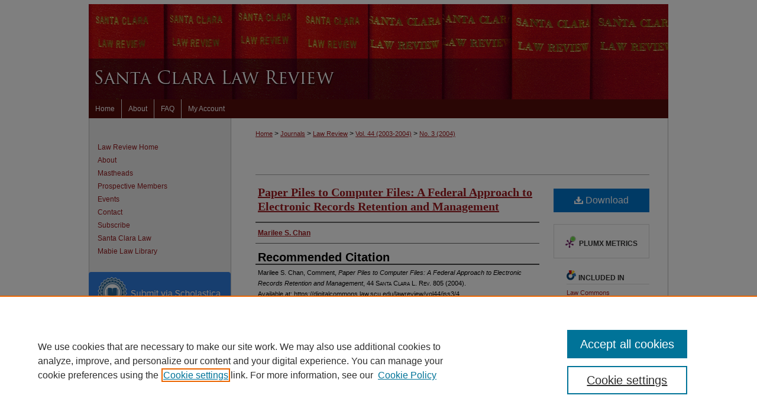

--- FILE ---
content_type: text/html; charset=UTF-8
request_url: https://digitalcommons.law.scu.edu/lawreview/vol44/iss3/4/
body_size: 9022
content:

<!DOCTYPE html>
<html lang="en">
<head><!-- inj yui3-seed: --><script type='text/javascript' src='//cdnjs.cloudflare.com/ajax/libs/yui/3.6.0/yui/yui-min.js'></script><script type='text/javascript' src='//ajax.googleapis.com/ajax/libs/jquery/1.10.2/jquery.min.js'></script><!-- Adobe Analytics --><script type='text/javascript' src='https://assets.adobedtm.com/4a848ae9611a/d0e96722185b/launch-d525bb0064d8.min.js'></script><script type='text/javascript' src=/assets/nr_browser_production.js></script>

<!-- def.1 -->
<meta charset="utf-8">
<meta name="viewport" content="width=device-width">
<title>
"Paper Piles to Computer Files: A Federal Approach to Electronic Record" by Marilee S. Chan
</title>


<!-- FILE article_meta-tags.inc --><!-- FILE: /srv/sequoia/main/data/assets/site/article_meta-tags.inc -->
<meta itemprop="name" content="Paper Piles to Computer Files: A Federal Approach to Electronic Records Retention and Management">
<meta property="og:title" content="Paper Piles to Computer Files: A Federal Approach to Electronic Records Retention and Management">
<meta name="twitter:title" content="Paper Piles to Computer Files: A Federal Approach to Electronic Records Retention and Management">
<meta property="article:author" content="Marilee S. Chan">
<meta name="author" content="Marilee S. Chan">
<meta name="robots" content="noodp, noydir">
<meta name="description" content="By Marilee S. Chan, Published on 01/01/04">
<meta itemprop="description" content="By Marilee S. Chan, Published on 01/01/04">
<meta name="twitter:description" content="By Marilee S. Chan, Published on 01/01/04">
<meta property="og:description" content="By Marilee S. Chan, Published on 01/01/04">
<meta name="keywords" content="Records management, Securities industry -- Law & legislation, Corporate governance">
<meta name="bepress_citation_journal_title" content="Santa Clara Law Review">
<meta name="bepress_citation_firstpage" content="805">
<meta name="bepress_citation_author" content="Chan, Marilee S.">
<meta name="bepress_citation_title" content="Paper Piles to Computer Files: A Federal Approach to Electronic Records Retention and Management">
<meta name="bepress_citation_date" content="2004">
<meta name="bepress_citation_volume" content="44">
<meta name="bepress_citation_issue" content="3">
<!-- FILE: /srv/sequoia/main/data/assets/site/ir_download_link.inc -->
<!-- FILE: /srv/sequoia/main/data/assets/site/article_meta-tags.inc (cont) -->
<meta name="bepress_citation_pdf_url" content="https://digitalcommons.law.scu.edu/cgi/viewcontent.cgi?article=1241&amp;context=lawreview">
<meta name="bepress_citation_abstract_html_url" content="https://digitalcommons.law.scu.edu/lawreview/vol44/iss3/4">
<meta name="bepress_citation_issn" content="0146-0315">
<meta name="bepress_citation_online_date" content="2012/5/15">
<meta name="viewport" content="width=device-width">
<!-- Additional Twitter data -->
<meta name="twitter:card" content="summary">
<!-- Additional Open Graph data -->
<meta property="og:type" content="article">
<meta property="og:url" content="https://digitalcommons.law.scu.edu/lawreview/vol44/iss3/4">
<meta property="og:site_name" content="Santa Clara Law Digital Commons">




<!-- FILE: article_meta-tags.inc (cont) -->
<meta name="bepress_is_article_cover_page" content="1">


<!-- sh.1 -->
<link rel="stylesheet" href="/lawreview/ir-style.css" type="text/css" media="screen">
<link rel="stylesheet" href="/lawreview/ir-custom.css" type="text/css" media="screen">
<link rel="stylesheet" href="/lawreview/ir-local.css" type="text/css" media="screen">
<link rel="alternate" type="application/rss+xml" title="Santa Clara Law Review Newsfeed" href="/lawreview/recent.rss">
<link rel="shortcut icon" href="/favicon.ico" type="image/x-icon">
<script type="text/javascript" src="/assets/jsUtilities.js"></script>
<script type="text/javascript" src="/assets/footnoteLinks.js"></script>
<link rel="stylesheet" href="/ir-print.css" type="text/css" media="print">
<!--[if IE]>
<link rel="stylesheet" href="/ir-ie.css" type="text/css" media="screen">
<![endif]-->
<!-- end sh.1 -->




<script type="text/javascript">var pageData = {"page":{"environment":"prod","productName":"bpdg","language":"en","name":"ir_journal:volume:issue:article","businessUnit":"els:rp:st"},"visitor":{}};</script>

</head>
<body >
<!-- FILE /srv/sequoia/main/data/journals/digitalcommons.law.scu.edu/lawreview/assets/header.pregen --><!-- This is the mobile navbar file. Do not delete or move from the top of header.pregen -->
<!-- FILE: /srv/sequoia/main/data/assets/site/mobile_nav.inc --><!--[if !IE]>-->
<script src="/assets/scripts/dc-mobile/dc-responsive-nav.js"></script>

<header id="mobile-nav" class="nav-down device-fixed-height" style="visibility: hidden;">
  
  
  <nav class="nav-collapse">
    <ul>
      <li class="menu-item active device-fixed-width"><a href="https://digitalcommons.law.scu.edu" title="Home" data-scroll >Home</a></li>
      <li class="menu-item device-fixed-width"><a href="https://digitalcommons.law.scu.edu/do/search/advanced/" title="Search" data-scroll ><i class="icon-search"></i> Search</a></li>
      <li class="menu-item device-fixed-width"><a href="https://digitalcommons.law.scu.edu/communities.html" title="Browse" data-scroll >Browse Collections</a></li>
      <li class="menu-item device-fixed-width"><a href="/cgi/myaccount.cgi?context=" title="My Account" data-scroll >My Account</a></li>
      <li class="menu-item device-fixed-width"><a href="https://digitalcommons.law.scu.edu/about.html" title="About" data-scroll >About</a></li>
      <li class="menu-item device-fixed-width"><a href="https://network.bepress.com" title="Digital Commons Network" data-scroll ><img width="16" height="16" alt="DC Network" style="vertical-align:top;" src="/assets/md5images/8e240588cf8cd3a028768d4294acd7d3.png"> Digital Commons Network™</a></li>
    </ul>
  </nav>
</header>

<script src="/assets/scripts/dc-mobile/dc-mobile-nav.js"></script>
<!--<![endif]-->
<!-- FILE: /srv/sequoia/main/data/journals/digitalcommons.law.scu.edu/lawreview/assets/header.pregen (cont) -->
<div id="sclr">


<div id="container"><a href="#main" class="skiplink" accesskey="2" >Skip to main content</a>

<div id="header">
<!-- FILE: /srv/sequoia/main/data/assets/site/ir_journal/ir_logo.inc -->




	




<!-- FILE: /srv/sequoia/main/data/journals/digitalcommons.law.scu.edu/lawreview/assets/header.pregen (cont) -->
<div id="pagetitle">

<h1><a href="https://digitalcommons.law.scu.edu/lawreview" title="Santa Clara Law Review" >Santa Clara Law Review</a></h1>
</div>
</div><div id="navigation"><!-- FILE: /srv/sequoia/main/data/assets/site/ir_navigation.inc --><div id="tabs" role="navigation" aria-label="Main"><ul><li id="tabone"><a href="https://digitalcommons.law.scu.edu" title="Home" ><span>Home</span></a></li><li id="tabtwo"><a href="https://digitalcommons.law.scu.edu/about.html" title="About" ><span>About</span></a></li><li id="tabthree"><a href="https://digitalcommons.law.scu.edu/faq.html" title="FAQ" ><span>FAQ</span></a></li><li id="tabfour"><a href="https://digitalcommons.law.scu.edu/cgi/myaccount.cgi?context=" title="My Account" ><span>My Account</span></a></li></ul></div>


<!-- FILE: /srv/sequoia/main/data/journals/digitalcommons.law.scu.edu/lawreview/assets/header.pregen (cont) --></div>



<div id="wrapper">
<div id="content">
<div id="main" class="text">
<!-- FILE: /srv/sequoia/main/data/journals/digitalcommons.law.scu.edu/lawreview/assets/ir_breadcrumb.inc --><ul id="pager"><li>&nbsp;</li> <li>&nbsp;</li> </ul><div class="crumbs"><p>



<a href="https://digitalcommons.law.scu.edu" class="ignore" >Home</a>

 &gt; <a href="https://digitalcommons.law.scu.edu/journals" class="ignore" >Journals</a>

 &gt; <a href="https://digitalcommons.law.scu.edu/lawreview" class="ignore" >Law Review</a>


<!-- FILE: /srv/sequoia/main/data/journals/digitalcommons.law.scu.edu/lawreview/assets/volume_define.inc -->
<!-- FILE: /srv/sequoia/main/data/journals/digitalcommons.law.scu.edu/lawreview/assets/ir_breadcrumb.inc (cont) -->
 &gt; <a href="https://digitalcommons.law.scu.edu/lawreview/vol44" class="ignore" >Vol. 44<!-- FILE: /srv/sequoia/main/data/journals/digitalcommons.law.scu.edu/lawreview/assets/volume_span.inc --> (2003-2004)<!-- FILE: /srv/sequoia/main/data/journals/digitalcommons.law.scu.edu/lawreview/assets/ir_breadcrumb.inc (cont) --></a>


<!-- FILE: /srv/sequoia/main/data/journals/digitalcommons.law.scu.edu/lawreview/assets/issue_define.inc -->
<!-- FILE: /srv/sequoia/main/data/journals/digitalcommons.law.scu.edu/lawreview/assets/ir_breadcrumb.inc (cont) -->
 &gt; <a href="https://digitalcommons.law.scu.edu/lawreview/vol44/iss3" class="ignore" >No. 3<!-- FILE: /srv/sequoia/main/data/journals/digitalcommons.law.scu.edu/lawreview/assets/issue_span.inc --> (2004)<!-- FILE: /srv/sequoia/main/data/journals/digitalcommons.law.scu.edu/lawreview/assets/ir_breadcrumb.inc (cont) --></a>


</p></div>

<div class="clear">&nbsp;</div><!-- FILE: /srv/sequoia/main/data/journals/digitalcommons.law.scu.edu/lawreview/assets/header.pregen (cont) -->
<script type="text/javascript" src="/assets/floatbox/floatbox.js"></script>
<!-- FILE: /srv/sequoia/main/data/assets/site/ir_journal/article_info.inc --><!-- FILE: /srv/sequoia/main/data/assets/site/openurl.inc -->
<!-- FILE: /srv/sequoia/main/data/assets/site/ir_journal/article_info.inc (cont) -->
<!-- FILE: /srv/sequoia/main/data/assets/site/ir_download_link.inc -->
<!-- FILE: /srv/sequoia/main/data/assets/site/ir_journal/article_info.inc (cont) -->
<!-- FILE: /srv/sequoia/main/data/assets/site/ir_journal/ir_article_header.inc --><div id="sub">
<div id="alpha"><!-- FILE: /srv/sequoia/main/data/assets/site/ir_journal/article_info.inc (cont) --><div id='title' class='element'>
<h1><a href='https://digitalcommons.law.scu.edu/cgi/viewcontent.cgi?article=1241&amp;context=lawreview'>Paper Piles to Computer Files: A Federal Approach to Electronic Records Retention and Management</a></h1>
</div>
<div class='clear'></div>
<div id='authors' class='element'>
<h2 class='visually-hidden'>Authors</h2>
<p class="author"><a href='https://digitalcommons.law.scu.edu/do/search/?q=author%3A%22Marilee%20S.%20Chan%22&start=0&context=1823873'><strong>Marilee S. Chan</strong></a><br />
</p></div>
<div class='clear'></div>
<div id='recommended_citation' class='element'>
<h2 class='field-heading'>Recommended Citation</h2>
<!-- FILE: /srv/sequoia/main/data/journals/digitalcommons.law.scu.edu/lawreview/assets/ir_citation.inc --><p class="citation">
Marilee S. Chan,
Comment, 
<em>Paper Piles to Computer Files: A Federal Approach to Electronic Records Retention and Management</em>,
44 S<span class="smallcaps">anta</span> C<span class="smallcaps">lara</span> L. R<span class="smallcaps">ev</span>. 
805
(2004).<br>
Available at: https://digitalcommons.law.scu.edu/lawreview/vol44/iss3/4
</p>
<!-- FILE: /srv/sequoia/main/data/assets/site/ir_journal/article_info.inc (cont) --></div>
<div class='clear'></div>
</div>
    </div>
    <div id='beta_7-3'>
<!-- FILE: /srv/sequoia/main/data/assets/site/info_box_7_3.inc --><!-- FILE: /srv/sequoia/main/data/assets/site/openurl.inc -->
<!-- FILE: /srv/sequoia/main/data/assets/site/info_box_7_3.inc (cont) -->
<!-- FILE: /srv/sequoia/main/data/assets/site/ir_download_link.inc -->
<!-- FILE: /srv/sequoia/main/data/assets/site/info_box_7_3.inc (cont) -->
	<!-- FILE: /srv/sequoia/main/data/assets/site/info_box_download_button.inc --><div class="aside download-button">
      <a id="pdf" class="btn" href="https://digitalcommons.law.scu.edu/cgi/viewcontent.cgi?article=1241&amp;context=lawreview" title="PDF (1.5&nbsp;MB) opens in new window" target="_blank" > 
    	<i class="icon-download-alt" aria-hidden="true"></i>
        Download
      </a>
</div>
<!-- FILE: /srv/sequoia/main/data/assets/site/info_box_7_3.inc (cont) -->
	<!-- FILE: /srv/sequoia/main/data/assets/site/info_box_embargo.inc -->
<!-- FILE: /srv/sequoia/main/data/assets/site/info_box_7_3.inc (cont) -->
<!-- FILE: /srv/sequoia/main/data/assets/site/info_box_custom_upper.inc -->
<!-- FILE: /srv/sequoia/main/data/assets/site/info_box_7_3.inc (cont) -->
<!-- FILE: /srv/sequoia/main/data/assets/site/info_box_openurl.inc -->
<!-- FILE: /srv/sequoia/main/data/assets/site/info_box_7_3.inc (cont) -->
<!-- FILE: /srv/sequoia/main/data/assets/site/info_box_article_metrics.inc -->
<div id="article-stats" class="aside hidden">
    <p class="article-downloads-wrapper hidden"><span id="article-downloads"></span> DOWNLOADS</p>
    <p class="article-stats-date hidden">Since May 15, 2012</p>
    <p class="article-plum-metrics">
        <a href="https://plu.mx/plum/a/?repo_url=https://digitalcommons.law.scu.edu/lawreview/vol44/iss3/4" class="plumx-plum-print-popup plum-bigben-theme" data-badge="true" data-hide-when-empty="true" ></a>
    </p>
</div>
<script type="text/javascript" src="//cdn.plu.mx/widget-popup.js"></script>
<!-- Article Download Counts -->
<script type="text/javascript" src="/assets/scripts/article-downloads.pack.js"></script>
<script type="text/javascript">
    insertDownloads(2849405);
</script>
<!-- Add border to Plum badge & download counts when visible -->
<script>
// bind to event when PlumX widget loads
jQuery('body').bind('plum:widget-load', function(e){
// if Plum badge is visible
  if (jQuery('.PlumX-Popup').length) {
// remove 'hidden' class
  jQuery('#article-stats').removeClass('hidden');
  jQuery('.article-stats-date').addClass('plum-border');
  }
});
// bind to event when page loads
jQuery(window).bind('load',function(e){
// if DC downloads are visible
  if (jQuery('#article-downloads').text().length > 0) {
// add border to aside
  jQuery('#article-stats').removeClass('hidden');
  }
});
</script>
<!-- Adobe Analytics: Download Click Tracker -->
<script>
$(function() {
  // Download button click event tracker for PDFs
  $(".aside.download-button").on("click", "a#pdf", function(event) {
    pageDataTracker.trackEvent('navigationClick', {
      link: {
          location: 'aside download-button',
          name: 'pdf'
      }
    });
  });
  // Download button click event tracker for native files
  $(".aside.download-button").on("click", "a#native", function(event) {
    pageDataTracker.trackEvent('navigationClick', {
        link: {
            location: 'aside download-button',
            name: 'native'
        }
     });
  });
});
</script>
<!-- FILE: /srv/sequoia/main/data/assets/site/info_box_7_3.inc (cont) -->
	<!-- FILE: /srv/sequoia/main/data/assets/site/info_box_disciplines.inc -->
	<div id="beta-disciplines" class="aside">
		<h4>Included in</h4>
	<p>
					<a href="https://network.bepress.com/hgg/discipline/578" title="Law Commons" >Law Commons</a>
	</p>
	</div>
<!-- FILE: /srv/sequoia/main/data/assets/site/info_box_7_3.inc (cont) -->
<!-- FILE: /srv/sequoia/main/data/assets/site/bookmark_widget.inc -->
<div id="share" class="aside">
<h2>Share</h2>
	<div class="a2a_kit a2a_kit_size_24 a2a_default_style">
    	<a class="a2a_button_facebook"></a>
    	<a class="a2a_button_linkedin"></a>
		<a class="a2a_button_whatsapp"></a>
		<a class="a2a_button_email"></a>
    	<a class="a2a_dd"></a>
    	<script async src="https://static.addtoany.com/menu/page.js"></script>
	</div>
</div>
<!-- FILE: /srv/sequoia/main/data/assets/site/info_box_7_3.inc (cont) -->
<!-- FILE: /srv/sequoia/main/data/assets/site/info_box_geolocate.inc --><!-- FILE: /srv/sequoia/main/data/assets/site/ir_geolocate_enabled_and_displayed.inc -->
<!-- FILE: /srv/sequoia/main/data/assets/site/info_box_geolocate.inc (cont) -->
<!-- FILE: /srv/sequoia/main/data/assets/site/info_box_7_3.inc (cont) -->
	<!-- FILE: /srv/sequoia/main/data/assets/site/zotero_coins.inc -->
<span class="Z3988" title="ctx_ver=Z39.88-2004&amp;rft_val_fmt=info%3Aofi%2Ffmt%3Akev%3Amtx%3Ajournal&amp;rft_id=https%3A%2F%2Fdigitalcommons.law.scu.edu%2Flawreview%2Fvol44%2Fiss3%2F4&amp;rft.atitle=Paper%20Piles%20to%20Computer%20Files%3A%20A%20Federal%20Approach%20to%20Electronic%20Records%20Retention%20and%20Management&amp;rft.aufirst=Marilee&amp;rft.aulast=Chan&amp;rft.jtitle=Santa%20Clara%20Law%20Review&amp;rft.volume=44&amp;rft.issue=3&amp;rft.issn=0146-0315&amp;rft.spage=805&amp;rft.date=2004-01-01">COinS</span>
<!-- FILE: /srv/sequoia/main/data/assets/site/info_box_7_3.inc (cont) -->
<!-- FILE: /srv/sequoia/main/data/assets/site/info_box_custom_lower.inc -->
<!-- FILE: /srv/sequoia/main/data/assets/site/info_box_7_3.inc (cont) -->
<!-- FILE: /srv/sequoia/main/data/assets/site/ir_journal/article_info.inc (cont) --></div>
<div class='clear'>&nbsp;</div>
<!-- FILE: /srv/sequoia/main/data/assets/site/ir_article_custom_fields.inc -->
<!-- FILE: /srv/sequoia/main/data/assets/site/ir_journal/article_info.inc (cont) -->
	<!-- FILE: /srv/sequoia/main/data/assets/site/ir_display_pdf.inc -->
<div class='clear'>&nbsp;</div>
<div id="display-pdf">
   <object type='application/pdf' data='https://digitalcommons.law.scu.edu/cgi/viewcontent.cgi?article=1241&amp;context=lawreview#toolbar=0&amp;navpanes=0&amp;scrollbar=1' width='660' height='460'>
      <div id="message">
<p>To view the content in your browser, please <a href="https://get.adobe.com/reader/" title="Adobe - Adobe Reader download" >download Adobe Reader</a> or, alternately, <br>
you may <a href="https://digitalcommons.law.scu.edu/cgi/viewcontent.cgi?article=1241&amp;context=lawreview" >Download</a> the file to your hard drive.</p>
 <p> NOTE: The latest versions of Adobe Reader do not support viewing <acronym title="Portable Document Format">PDF</acronym> files within Firefox on Mac OS and if you are using a modern (Intel) Mac, there is no official plugin for viewing <acronym title="Portable Document Format">PDF</acronym> files within the browser window.  </p>
   </object>
</div>
<div class='clear'>&nbsp;</div>
<!-- FILE: /srv/sequoia/main/data/assets/site/ir_journal/article_info.inc (cont) -->
<!-- FILE: /srv/sequoia/main/data/assets/site/ir_journal/volume/issue/article/index.html (cont) --> 

<!-- FILE /srv/sequoia/main/data/assets/site/ir_journal/footer.pregen -->

	<!-- FILE: /srv/sequoia/main/data/assets/site/ir_journal/footer_custom_7_8.inc -->				</div>

<div class="verticalalign">&nbsp;</div>
<div class="clear">&nbsp;</div>

			</div>

				<div id="sidebar">
					<!-- FILE: /srv/sequoia/main/data/assets/site/ir_journal/ir_journal_sidebar_7_8.inc -->

	<!-- FILE: /srv/sequoia/main/data/journals/digitalcommons.law.scu.edu/lawreview/assets/ir_journal_sidebar_links_7_8.inc --><ul class="sb-custom-journal">
	<li class="sb-home">
		<a href="https://digitalcommons.law.scu.edu/lawreview" title="Santa Clara Law Review" accesskey="1" >
				Law Review Home
		</a>
	</li>
		<li class="sb-about">
			<a href="https://digitalcommons.law.scu.edu/lawreview/about.html" >
				About
			</a>
		</li>
	<li class="sb-custom">
			<a href="https://digitalcommons.law.scu.edu/lawreview-mastheads" >
				Mastheads
			</a>
		</li>
	<li class="sb-custom">
			<a href="https://digitalcommons.law.scu.edu/lawreview/prospective.html" >
				Prospective Members
			</a>
		</li>
	<li class="sb-custom">
			<a href="https://digitalcommons.law.scu.edu/events" >
				Events
			</a>
		</li>
	<li class="sb-custom">
			<a href="mailto: lawreview@scu.edu" >
				Contact
			</a>
		</li>
	<li class="sb-custom">
			<a href="https://digitalcommons.law.scu.edu/lawreview/subscribe.html" >
				Subscribe
			</a>
		</li>
	<li class="sb-custom">
			<a href="https://law.scu.edu/" >
				Santa Clara Law
			</a>
		</li>
	<li class="sb-custom">
			<a href="https://law.scu.edu/library/" >
				Mabie Law Library
			</a>
		</li>
</ul>
<!-- FILE: /srv/sequoia/main/data/journals/digitalcommons.law.scu.edu/lawreview/assets/scholastica_submit.inc --><div id="scholastica-submission-button" style="margin-top: 10px;
margin-bottom: 10px;"><a href="https://santa-clara-law-review.scholasticahq.com/for-authors" style="outline: none; border: none;" ><img style="outline: none;
border: none;" src="https://s3.amazonaws.com/docs.scholastica/law-review-submission-button/submit_via_scholastica.png" alt="Submit to Santa Clara Law Review" height="73" width="240"></a></div><!-- FILE: /srv/sequoia/main/data/journals/digitalcommons.law.scu.edu/lawreview/assets/ir_journal_sidebar_links_7_8.inc (cont) --><!-- FILE: /srv/sequoia/main/data/assets/site/ir_journal/ir_journal_sidebar_7_8.inc (cont) -->
		<!-- FILE: /srv/sequoia/main/data/assets/site/urc_badge.inc -->
<!-- FILE: /srv/sequoia/main/data/assets/site/ir_journal/ir_journal_sidebar_7_8.inc (cont) -->
		<!-- FILE: /srv/sequoia/main/data/assets/site/lrc_badge.inc -->
<!-- FILE: /srv/sequoia/main/data/assets/site/ir_journal/ir_journal_sidebar_7_8.inc (cont) -->
	<!-- FILE: /srv/sequoia/main/data/assets/site/ir_journal/ir_journal_navcontainer_7_8.inc --><div id="navcontainer">
	<ul id="navlist">
			<li class="sb-popular">
				<a href="https://digitalcommons.law.scu.edu/lawreview/topdownloads.html" title="View the top downloaded papers" >
						Most Popular Papers
				</a>
			</li>
			<li class="sb-rss">
				<a href="https://digitalcommons.law.scu.edu/lawreview/announcements.html" title="Receive notifications of new content" >
					Receive Email Notices or RSS
				</a>
			</li>
	</ul>
<!-- FILE: /srv/sequoia/main/data/assets/site/ir_journal/ir_journal_special_issue_7_8.inc -->
<!-- FILE: /srv/sequoia/main/data/assets/site/ir_journal/ir_journal_navcontainer_7_8.inc (cont) -->
</div><!-- FILE: /srv/sequoia/main/data/assets/site/ir_journal/ir_journal_sidebar_7_8.inc (cont) -->
	<!-- FILE: /srv/sequoia/main/data/assets/site/ir_journal/ir_journal_sidebar_search_7_8.inc --><div class="sidebar-search">
	<form method="post" action="https://digitalcommons.law.scu.edu/cgi/redirect.cgi" id="browse">
		<label for="url">
			Select an issue:
		</label>
			<br>
		<!-- FILE: /srv/sequoia/main/data/assets/site/ir_journal/ir_journal_volume_issue_popup_7_8.inc --><div>
	<span class="border">
								<select name="url" id="url">
							<option value="https://digitalcommons.law.scu.edu/lawreview/all_issues.html">
								All Issues
							</option>
										<option value="https://digitalcommons.law.scu.edu/lawreview/vol66/iss1">
											Vol. 66, No.
											 1
										</option>
										<option value="https://digitalcommons.law.scu.edu/lawreview/vol65/iss3">
											Vol. 65, No.
											 3
										</option>
										<option value="https://digitalcommons.law.scu.edu/lawreview/vol65/iss2">
											Vol. 65, No.
											 2
										</option>
										<option value="https://digitalcommons.law.scu.edu/lawreview/vol65/iss1">
											Vol. 65, No.
											 1
										</option>
										<option value="https://digitalcommons.law.scu.edu/lawreview/vol64/iss3">
											Vol. 64, No.
											 3
										</option>
										<option value="https://digitalcommons.law.scu.edu/lawreview/vol64/iss2">
											Vol. 64, No.
											 2
										</option>
										<option value="https://digitalcommons.law.scu.edu/lawreview/vol64/iss1">
											Vol. 64, No.
											 1
										</option>
										<option value="https://digitalcommons.law.scu.edu/lawreview/vol63/iss3">
											Vol. 63, No.
											 3
										</option>
										<option value="https://digitalcommons.law.scu.edu/lawreview/vol63/iss2">
											Vol. 63, No.
											 2
										</option>
										<option value="https://digitalcommons.law.scu.edu/lawreview/vol63/iss1">
											Vol. 63, No.
											 1
										</option>
										<option value="https://digitalcommons.law.scu.edu/lawreview/vol62/iss3">
											Vol. 62, No.
											 3
										</option>
										<option value="https://digitalcommons.law.scu.edu/lawreview/vol62/iss2">
											Vol. 62, No.
											 2
										</option>
										<option value="https://digitalcommons.law.scu.edu/lawreview/vol62/iss1">
											Vol. 62, No.
											 1
										</option>
										<option value="https://digitalcommons.law.scu.edu/lawreview/vol61/iss3">
											Vol. 61, No.
											 3
										</option>
										<option value="https://digitalcommons.law.scu.edu/lawreview/vol61/iss2">
											Vol. 61, No.
											 2
										</option>
										<option value="https://digitalcommons.law.scu.edu/lawreview/vol61/iss1">
											Vol. 61, No.
											 1
										</option>
										<option value="https://digitalcommons.law.scu.edu/lawreview/vol60/iss2">
											Vol. 60, No.
											 2
										</option>
										<option value="https://digitalcommons.law.scu.edu/lawreview/vol60/iss1">
											Vol. 60, No.
											 1
										</option>
										<option value="https://digitalcommons.law.scu.edu/lawreview/vol59/iss3">
											Vol. 59, No.
											 3
										</option>
										<option value="https://digitalcommons.law.scu.edu/lawreview/vol59/iss2">
											Vol. 59, No.
											 2
										</option>
										<option value="https://digitalcommons.law.scu.edu/lawreview/vol59/iss1">
											Vol. 59, No.
											 1
										</option>
										<option value="https://digitalcommons.law.scu.edu/lawreview/vol58/iss3">
											Vol. 58, No.
											 3
										</option>
										<option value="https://digitalcommons.law.scu.edu/lawreview/vol58/iss2">
											Vol. 58, No.
											 2
										</option>
										<option value="https://digitalcommons.law.scu.edu/lawreview/vol58/iss1">
											Vol. 58, No.
											 1
										</option>
										<option value="https://digitalcommons.law.scu.edu/lawreview/vol57/iss2">
											Vol. 57, No.
											 2
										</option>
										<option value="https://digitalcommons.law.scu.edu/lawreview/vol57/iss1">
											Vol. 57, No.
											 1
										</option>
										<option value="https://digitalcommons.law.scu.edu/lawreview/vol56/iss4">
											Vol. 56, No.
											 4
										</option>
										<option value="https://digitalcommons.law.scu.edu/lawreview/vol56/iss3">
											Vol. 56, No.
											 3
										</option>
										<option value="https://digitalcommons.law.scu.edu/lawreview/vol56/iss2">
											Vol. 56, No.
											 2
										</option>
										<option value="https://digitalcommons.law.scu.edu/lawreview/vol56/iss1">
											Vol. 56, No.
											 1
										</option>
										<option value="https://digitalcommons.law.scu.edu/lawreview/vol55/iss4">
											Vol. 55, No.
											 4
										</option>
										<option value="https://digitalcommons.law.scu.edu/lawreview/vol55/iss3">
											Vol. 55, No.
											 3
										</option>
										<option value="https://digitalcommons.law.scu.edu/lawreview/vol55/iss2">
											Vol. 55, No.
											 2
										</option>
										<option value="https://digitalcommons.law.scu.edu/lawreview/vol55/iss1">
											Vol. 55, No.
											 1
										</option>
										<option value="https://digitalcommons.law.scu.edu/lawreview/vol54/iss4">
											Vol. 54, No.
											 4
										</option>
										<option value="https://digitalcommons.law.scu.edu/lawreview/vol54/iss3">
											Vol. 54, No.
											 3
										</option>
										<option value="https://digitalcommons.law.scu.edu/lawreview/vol54/iss2">
											Vol. 54, No.
											 2
										</option>
										<option value="https://digitalcommons.law.scu.edu/lawreview/vol54/iss1">
											Vol. 54, No.
											 1
										</option>
										<option value="https://digitalcommons.law.scu.edu/lawreview/vol53/iss4">
											Vol. 53, No.
											 4
										</option>
										<option value="https://digitalcommons.law.scu.edu/lawreview/vol53/iss3">
											Vol. 53, No.
											 3
										</option>
										<option value="https://digitalcommons.law.scu.edu/lawreview/vol53/iss2">
											Vol. 53, No.
											 2
										</option>
										<option value="https://digitalcommons.law.scu.edu/lawreview/vol53/iss1">
											Vol. 53, No.
											 1
										</option>
										<option value="https://digitalcommons.law.scu.edu/lawreview/vol52/iss4">
											Vol. 52, No.
											 4
										</option>
										<option value="https://digitalcommons.law.scu.edu/lawreview/vol52/iss3">
											Vol. 52, No.
											 3
										</option>
										<option value="https://digitalcommons.law.scu.edu/lawreview/vol52/iss2">
											Vol. 52, No.
											 2
										</option>
										<option value="https://digitalcommons.law.scu.edu/lawreview/vol52/iss1">
											Vol. 52, No.
											 1
										</option>
										<option value="https://digitalcommons.law.scu.edu/lawreview/vol51/iss4">
											Vol. 51, No.
											 4
										</option>
										<option value="https://digitalcommons.law.scu.edu/lawreview/vol51/iss3">
											Vol. 51, No.
											 3
										</option>
										<option value="https://digitalcommons.law.scu.edu/lawreview/vol51/iss2">
											Vol. 51, No.
											 2
										</option>
										<option value="https://digitalcommons.law.scu.edu/lawreview/vol51/iss1">
											Vol. 51, No.
											 1
										</option>
										<option value="https://digitalcommons.law.scu.edu/lawreview/vol50/iss4">
											Vol. 50, No.
											 4
										</option>
										<option value="https://digitalcommons.law.scu.edu/lawreview/vol50/iss3">
											Vol. 50, No.
											 3
										</option>
										<option value="https://digitalcommons.law.scu.edu/lawreview/vol50/iss2">
											Vol. 50, No.
											 2
										</option>
										<option value="https://digitalcommons.law.scu.edu/lawreview/vol50/iss1">
											Vol. 50, No.
											 1
										</option>
										<option value="https://digitalcommons.law.scu.edu/lawreview/vol49/iss4">
											Vol. 49, No.
											 4
										</option>
										<option value="https://digitalcommons.law.scu.edu/lawreview/vol49/iss3">
											Vol. 49, No.
											 3
										</option>
										<option value="https://digitalcommons.law.scu.edu/lawreview/vol49/iss2">
											Vol. 49, No.
											 2
										</option>
										<option value="https://digitalcommons.law.scu.edu/lawreview/vol49/iss1">
											Vol. 49, No.
											 1
										</option>
										<option value="https://digitalcommons.law.scu.edu/lawreview/vol48/iss4">
											Vol. 48, No.
											 4
										</option>
										<option value="https://digitalcommons.law.scu.edu/lawreview/vol48/iss3">
											Vol. 48, No.
											 3
										</option>
										<option value="https://digitalcommons.law.scu.edu/lawreview/vol48/iss2">
											Vol. 48, No.
											 2
										</option>
										<option value="https://digitalcommons.law.scu.edu/lawreview/vol48/iss1">
											Vol. 48, No.
											 1
										</option>
										<option value="https://digitalcommons.law.scu.edu/lawreview/vol47/iss4">
											Vol. 47, No.
											 4
										</option>
										<option value="https://digitalcommons.law.scu.edu/lawreview/vol47/iss3">
											Vol. 47, No.
											 3
										</option>
										<option value="https://digitalcommons.law.scu.edu/lawreview/vol47/iss2">
											Vol. 47, No.
											 2
										</option>
										<option value="https://digitalcommons.law.scu.edu/lawreview/vol47/iss1">
											Vol. 47, No.
											 1
										</option>
										<option value="https://digitalcommons.law.scu.edu/lawreview/vol46/iss4">
											Vol. 46, No.
											 4
										</option>
										<option value="https://digitalcommons.law.scu.edu/lawreview/vol46/iss3">
											Vol. 46, No.
											 3
										</option>
										<option value="https://digitalcommons.law.scu.edu/lawreview/vol46/iss2">
											Vol. 46, No.
											 2
										</option>
										<option value="https://digitalcommons.law.scu.edu/lawreview/vol46/iss1">
											Vol. 46, No.
											 1
										</option>
										<option value="https://digitalcommons.law.scu.edu/lawreview/vol45/iss4">
											Vol. 45, No.
											 4
										</option>
										<option value="https://digitalcommons.law.scu.edu/lawreview/vol45/iss3">
											Vol. 45, No.
											 3
										</option>
										<option value="https://digitalcommons.law.scu.edu/lawreview/vol45/iss2">
											Vol. 45, No.
											 2
										</option>
										<option value="https://digitalcommons.law.scu.edu/lawreview/vol45/iss1">
											Vol. 45, No.
											 1
										</option>
										<option value="https://digitalcommons.law.scu.edu/lawreview/vol44/iss4">
											Vol. 44, No.
											 4
										</option>
										<option value="https://digitalcommons.law.scu.edu/lawreview/vol44/iss3">
											Vol. 44, No.
											 3
										</option>
										<option value="https://digitalcommons.law.scu.edu/lawreview/vol44/iss2">
											Vol. 44, No.
											 2
										</option>
										<option value="https://digitalcommons.law.scu.edu/lawreview/vol44/iss1">
											Vol. 44, No.
											 1
										</option>
										<option value="https://digitalcommons.law.scu.edu/lawreview/vol43/iss4">
											Vol. 43, No.
											 4
										</option>
										<option value="https://digitalcommons.law.scu.edu/lawreview/vol43/iss3">
											Vol. 43, No.
											 3
										</option>
										<option value="https://digitalcommons.law.scu.edu/lawreview/vol43/iss2">
											Vol. 43, No.
											 2
										</option>
										<option value="https://digitalcommons.law.scu.edu/lawreview/vol43/iss1">
											Vol. 43, No.
											 1
										</option>
										<option value="https://digitalcommons.law.scu.edu/lawreview/vol42/iss4">
											Vol. 42, No.
											 4
										</option>
										<option value="https://digitalcommons.law.scu.edu/lawreview/vol42/iss3">
											Vol. 42, No.
											 3
										</option>
										<option value="https://digitalcommons.law.scu.edu/lawreview/vol42/iss2">
											Vol. 42, No.
											 2
										</option>
										<option value="https://digitalcommons.law.scu.edu/lawreview/vol42/iss1">
											Vol. 42, No.
											 1
										</option>
										<option value="https://digitalcommons.law.scu.edu/lawreview/vol41/iss4">
											Vol. 41, No.
											 4
										</option>
										<option value="https://digitalcommons.law.scu.edu/lawreview/vol41/iss3">
											Vol. 41, No.
											 3
										</option>
										<option value="https://digitalcommons.law.scu.edu/lawreview/vol41/iss2">
											Vol. 41, No.
											 2
										</option>
										<option value="https://digitalcommons.law.scu.edu/lawreview/vol41/iss1">
											Vol. 41, No.
											 1
										</option>
										<option value="https://digitalcommons.law.scu.edu/lawreview/vol40/iss4">
											Vol. 40, No.
											 4
										</option>
										<option value="https://digitalcommons.law.scu.edu/lawreview/vol40/iss3">
											Vol. 40, No.
											 3
										</option>
										<option value="https://digitalcommons.law.scu.edu/lawreview/vol40/iss2">
											Vol. 40, No.
											 2
										</option>
										<option value="https://digitalcommons.law.scu.edu/lawreview/vol40/iss1">
											Vol. 40, No.
											 1
										</option>
										<option value="https://digitalcommons.law.scu.edu/lawreview/vol39/iss4">
											Vol. 39, No.
											 4
										</option>
										<option value="https://digitalcommons.law.scu.edu/lawreview/vol39/iss3">
											Vol. 39, No.
											 3
										</option>
										<option value="https://digitalcommons.law.scu.edu/lawreview/vol39/iss2">
											Vol. 39, No.
											 2
										</option>
										<option value="https://digitalcommons.law.scu.edu/lawreview/vol39/iss1">
											Vol. 39, No.
											 1
										</option>
										<option value="https://digitalcommons.law.scu.edu/lawreview/vol38/iss4">
											Vol. 38, No.
											 4
										</option>
										<option value="https://digitalcommons.law.scu.edu/lawreview/vol38/iss3">
											Vol. 38, No.
											 3
										</option>
										<option value="https://digitalcommons.law.scu.edu/lawreview/vol38/iss2">
											Vol. 38, No.
											 2
										</option>
										<option value="https://digitalcommons.law.scu.edu/lawreview/vol38/iss1">
											Vol. 38, No.
											 1
										</option>
										<option value="https://digitalcommons.law.scu.edu/lawreview/vol37/iss4">
											Vol. 37, No.
											 4
										</option>
										<option value="https://digitalcommons.law.scu.edu/lawreview/vol37/iss3">
											Vol. 37, No.
											 3
										</option>
										<option value="https://digitalcommons.law.scu.edu/lawreview/vol37/iss2">
											Vol. 37, No.
											 2
										</option>
										<option value="https://digitalcommons.law.scu.edu/lawreview/vol37/iss1">
											Vol. 37, No.
											 1
										</option>
										<option value="https://digitalcommons.law.scu.edu/lawreview/vol36/iss4">
											Vol. 36, No.
											 4
										</option>
										<option value="https://digitalcommons.law.scu.edu/lawreview/vol36/iss3">
											Vol. 36, No.
											 3
										</option>
										<option value="https://digitalcommons.law.scu.edu/lawreview/vol36/iss2">
											Vol. 36, No.
											 2
										</option>
										<option value="https://digitalcommons.law.scu.edu/lawreview/vol36/iss1">
											Vol. 36, No.
											 1
										</option>
										<option value="https://digitalcommons.law.scu.edu/lawreview/vol35/iss4">
											Vol. 35, No.
											 4
										</option>
										<option value="https://digitalcommons.law.scu.edu/lawreview/vol35/iss3">
											Vol. 35, No.
											 3
										</option>
										<option value="https://digitalcommons.law.scu.edu/lawreview/vol35/iss2">
											Vol. 35, No.
											 2
										</option>
										<option value="https://digitalcommons.law.scu.edu/lawreview/vol35/iss1">
											Vol. 35, No.
											 1
										</option>
										<option value="https://digitalcommons.law.scu.edu/lawreview/vol34/iss4">
											Vol. 34, No.
											 4
										</option>
										<option value="https://digitalcommons.law.scu.edu/lawreview/vol34/iss3">
											Vol. 34, No.
											 3
										</option>
										<option value="https://digitalcommons.law.scu.edu/lawreview/vol34/iss2">
											Vol. 34, No.
											 2
										</option>
										<option value="https://digitalcommons.law.scu.edu/lawreview/vol34/iss1">
											Vol. 34, No.
											 1
										</option>
										<option value="https://digitalcommons.law.scu.edu/lawreview/vol33/iss4">
											Vol. 33, No.
											 4
										</option>
										<option value="https://digitalcommons.law.scu.edu/lawreview/vol33/iss3">
											Vol. 33, No.
											 3
										</option>
										<option value="https://digitalcommons.law.scu.edu/lawreview/vol33/iss2">
											Vol. 33, No.
											 2
										</option>
										<option value="https://digitalcommons.law.scu.edu/lawreview/vol33/iss1">
											Vol. 33, No.
											 1
										</option>
										<option value="https://digitalcommons.law.scu.edu/lawreview/vol32/iss4">
											Vol. 32, No.
											 4
										</option>
										<option value="https://digitalcommons.law.scu.edu/lawreview/vol32/iss3">
											Vol. 32, No.
											 3
										</option>
										<option value="https://digitalcommons.law.scu.edu/lawreview/vol32/iss2">
											Vol. 32, No.
											 2
										</option>
										<option value="https://digitalcommons.law.scu.edu/lawreview/vol32/iss1">
											Vol. 32, No.
											 1
										</option>
										<option value="https://digitalcommons.law.scu.edu/lawreview/vol31/iss4">
											Vol. 31, No.
											 4
										</option>
										<option value="https://digitalcommons.law.scu.edu/lawreview/vol31/iss3">
											Vol. 31, No.
											 3
										</option>
										<option value="https://digitalcommons.law.scu.edu/lawreview/vol31/iss2">
											Vol. 31, No.
											 2
										</option>
										<option value="https://digitalcommons.law.scu.edu/lawreview/vol31/iss1">
											Vol. 31, No.
											 1
										</option>
										<option value="https://digitalcommons.law.scu.edu/lawreview/vol30/iss4">
											Vol. 30, No.
											 4
										</option>
										<option value="https://digitalcommons.law.scu.edu/lawreview/vol30/iss3">
											Vol. 30, No.
											 3
										</option>
										<option value="https://digitalcommons.law.scu.edu/lawreview/vol30/iss2">
											Vol. 30, No.
											 2
										</option>
										<option value="https://digitalcommons.law.scu.edu/lawreview/vol30/iss1">
											Vol. 30, No.
											 1
										</option>
										<option value="https://digitalcommons.law.scu.edu/lawreview/vol29/iss4">
											Vol. 29, No.
											 4
										</option>
										<option value="https://digitalcommons.law.scu.edu/lawreview/vol29/iss3">
											Vol. 29, No.
											 3
										</option>
										<option value="https://digitalcommons.law.scu.edu/lawreview/vol29/iss2">
											Vol. 29, No.
											 2
										</option>
										<option value="https://digitalcommons.law.scu.edu/lawreview/vol29/iss1">
											Vol. 29, No.
											 1
										</option>
										<option value="https://digitalcommons.law.scu.edu/lawreview/vol28/iss4">
											Vol. 28, No.
											 4
										</option>
										<option value="https://digitalcommons.law.scu.edu/lawreview/vol28/iss3">
											Vol. 28, No.
											 3
										</option>
										<option value="https://digitalcommons.law.scu.edu/lawreview/vol28/iss2">
											Vol. 28, No.
											 2
										</option>
										<option value="https://digitalcommons.law.scu.edu/lawreview/vol28/iss1">
											Vol. 28, No.
											 1
										</option>
										<option value="https://digitalcommons.law.scu.edu/lawreview/vol27/iss4">
											Vol. 27, No.
											 4
										</option>
										<option value="https://digitalcommons.law.scu.edu/lawreview/vol27/iss3">
											Vol. 27, No.
											 3
										</option>
										<option value="https://digitalcommons.law.scu.edu/lawreview/vol27/iss2">
											Vol. 27, No.
											 2
										</option>
										<option value="https://digitalcommons.law.scu.edu/lawreview/vol27/iss1">
											Vol. 27, No.
											 1
										</option>
										<option value="https://digitalcommons.law.scu.edu/lawreview/vol26/iss3">
											Vol. 26, No.
											 3
										</option>
										<option value="https://digitalcommons.law.scu.edu/lawreview/vol26/iss2">
											Vol. 26, No.
											 2
										</option>
										<option value="https://digitalcommons.law.scu.edu/lawreview/vol26/iss1">
											Vol. 26, No.
											 1
										</option>
										<option value="https://digitalcommons.law.scu.edu/lawreview/vol25/iss3">
											Vol. 25, No.
											 3
										</option>
										<option value="https://digitalcommons.law.scu.edu/lawreview/vol25/iss2">
											Vol. 25, No.
											 2
										</option>
										<option value="https://digitalcommons.law.scu.edu/lawreview/vol25/iss1">
											Vol. 25, No.
											 1
										</option>
										<option value="https://digitalcommons.law.scu.edu/lawreview/vol24/iss4">
											Vol. 24, No.
											 4
										</option>
										<option value="https://digitalcommons.law.scu.edu/lawreview/vol24/iss3">
											Vol. 24, No.
											 3
										</option>
										<option value="https://digitalcommons.law.scu.edu/lawreview/vol24/iss2">
											Vol. 24, No.
											 2
										</option>
										<option value="https://digitalcommons.law.scu.edu/lawreview/vol24/iss1">
											Vol. 24, No.
											 1
										</option>
										<option value="https://digitalcommons.law.scu.edu/lawreview/vol23/iss4">
											Vol. 23, No.
											 4
										</option>
										<option value="https://digitalcommons.law.scu.edu/lawreview/vol23/iss3">
											Vol. 23, No.
											 3
										</option>
										<option value="https://digitalcommons.law.scu.edu/lawreview/vol23/iss2">
											Vol. 23, No.
											 2
										</option>
										<option value="https://digitalcommons.law.scu.edu/lawreview/vol23/iss1">
											Vol. 23, No.
											 1
										</option>
										<option value="https://digitalcommons.law.scu.edu/lawreview/vol22/iss4">
											Vol. 22, No.
											 4
										</option>
										<option value="https://digitalcommons.law.scu.edu/lawreview/vol22/iss3">
											Vol. 22, No.
											 3
										</option>
										<option value="https://digitalcommons.law.scu.edu/lawreview/vol22/iss2">
											Vol. 22, No.
											 2
										</option>
										<option value="https://digitalcommons.law.scu.edu/lawreview/vol22/iss1">
											Vol. 22, No.
											 1
										</option>
										<option value="https://digitalcommons.law.scu.edu/lawreview/vol21/iss4">
											Vol. 21, No.
											 4
										</option>
										<option value="https://digitalcommons.law.scu.edu/lawreview/vol21/iss3">
											Vol. 21, No.
											 3
										</option>
										<option value="https://digitalcommons.law.scu.edu/lawreview/vol21/iss2">
											Vol. 21, No.
											 2
										</option>
										<option value="https://digitalcommons.law.scu.edu/lawreview/vol21/iss1">
											Vol. 21, No.
											 1
										</option>
										<option value="https://digitalcommons.law.scu.edu/lawreview/vol20/iss3">
											Vol. 20, No.
											 3
										</option>
										<option value="https://digitalcommons.law.scu.edu/lawreview/vol20/iss2">
											Vol. 20, No.
											 2
										</option>
										<option value="https://digitalcommons.law.scu.edu/lawreview/vol20/iss1">
											Vol. 20, No.
											 1
										</option>
										<option value="https://digitalcommons.law.scu.edu/lawreview/vol19/iss4">
											Vol. 19, No.
											 4
										</option>
										<option value="https://digitalcommons.law.scu.edu/lawreview/vol19/iss3">
											Vol. 19, No.
											 3
										</option>
										<option value="https://digitalcommons.law.scu.edu/lawreview/vol19/iss2">
											Vol. 19, No.
											 2
										</option>
										<option value="https://digitalcommons.law.scu.edu/lawreview/vol19/iss1">
											Vol. 19, No.
											 1
										</option>
										<option value="https://digitalcommons.law.scu.edu/lawreview/vol18/iss4">
											Vol. 18, No.
											 4
										</option>
										<option value="https://digitalcommons.law.scu.edu/lawreview/vol18/iss3">
											Vol. 18, No.
											 3
										</option>
										<option value="https://digitalcommons.law.scu.edu/lawreview/vol18/iss2">
											Vol. 18, No.
											 2
										</option>
										<option value="https://digitalcommons.law.scu.edu/lawreview/vol18/iss1">
											Vol. 18, No.
											 1
										</option>
										<option value="https://digitalcommons.law.scu.edu/lawreview/vol17/iss4">
											Vol. 17, No.
											 4
										</option>
										<option value="https://digitalcommons.law.scu.edu/lawreview/vol17/iss3">
											Vol. 17, No.
											 3
										</option>
										<option value="https://digitalcommons.law.scu.edu/lawreview/vol17/iss2">
											Vol. 17, No.
											 2
										</option>
										<option value="https://digitalcommons.law.scu.edu/lawreview/vol17/iss1">
											Vol. 17, No.
											 1
										</option>
										<option value="https://digitalcommons.law.scu.edu/lawreview/vol16/iss4">
											Vol. 16, No.
											 4
										</option>
										<option value="https://digitalcommons.law.scu.edu/lawreview/vol16/iss3">
											Vol. 16, No.
											 3
										</option>
										<option value="https://digitalcommons.law.scu.edu/lawreview/vol16/iss2">
											Vol. 16, No.
											 2
										</option>
										<option value="https://digitalcommons.law.scu.edu/lawreview/vol16/iss1">
											Vol. 16, No.
											 1
										</option>
										<option value="https://digitalcommons.law.scu.edu/lawreview/vol15/iss4">
											Vol. 15, No.
											 4
										</option>
										<option value="https://digitalcommons.law.scu.edu/lawreview/vol15/iss3">
											Vol. 15, No.
											 3
										</option>
										<option value="https://digitalcommons.law.scu.edu/lawreview/vol15/iss2">
											Vol. 15, No.
											 2
										</option>
										<option value="https://digitalcommons.law.scu.edu/lawreview/vol15/iss1">
											Vol. 15, No.
											 1
										</option>
										<option value="https://digitalcommons.law.scu.edu/lawreview/vol14/iss4">
											Vol. 14, No.
											 4
										</option>
										<option value="https://digitalcommons.law.scu.edu/lawreview/vol14/iss3">
											Vol. 14, No.
											 3
										</option>
										<option value="https://digitalcommons.law.scu.edu/lawreview/vol14/iss2">
											Vol. 14, No.
											 2
										</option>
										<option value="https://digitalcommons.law.scu.edu/lawreview/vol14/iss1">
											Vol. 14, No.
											 1
										</option>
										<option value="https://digitalcommons.law.scu.edu/lawreview/vol13/iss4">
											Vol. 13, No.
											 4
										</option>
										<option value="https://digitalcommons.law.scu.edu/lawreview/vol13/iss3">
											Vol. 13, No.
											 3
										</option>
										<option value="https://digitalcommons.law.scu.edu/lawreview/vol13/iss2">
											Vol. 13, No.
											 2
										</option>
										<option value="https://digitalcommons.law.scu.edu/lawreview/vol13/iss1">
											Vol. 13, No.
											 1
										</option>
										<option value="https://digitalcommons.law.scu.edu/lawreview/vol12/iss3">
											Vol. 12, No.
											 3
										</option>
										<option value="https://digitalcommons.law.scu.edu/lawreview/vol12/iss2">
											Vol. 12, No.
											 2
										</option>
										<option value="https://digitalcommons.law.scu.edu/lawreview/vol12/iss1">
											Vol. 12, No.
											 1
										</option>
										<option value="https://digitalcommons.law.scu.edu/lawreview/vol11/iss2">
											Vol. 11, No.
											 2
										</option>
										<option value="https://digitalcommons.law.scu.edu/lawreview/vol11/iss1">
											Vol. 11, No.
											 1
										</option>
										<option value="https://digitalcommons.law.scu.edu/lawreview/vol10/iss2">
											Vol. 10, No.
											 2
										</option>
										<option value="https://digitalcommons.law.scu.edu/lawreview/vol10/iss1">
											Vol. 10, No.
											 1
										</option>
										<option value="https://digitalcommons.law.scu.edu/lawreview/vol9/iss1">
											Vol. 9, No.
											 1
										</option>
										<option value="https://digitalcommons.law.scu.edu/lawreview/vol8/iss2">
											Vol. 8, No.
											 2
										</option>
										<option value="https://digitalcommons.law.scu.edu/lawreview/vol8/iss1">
											Vol. 8, No.
											 1
										</option>
										<option value="https://digitalcommons.law.scu.edu/lawreview/vol7/iss2">
											Vol. 7, No.
											 2
										</option>
										<option value="https://digitalcommons.law.scu.edu/lawreview/vol7/iss1">
											Vol. 7, No.
											 1
										</option>
										<option value="https://digitalcommons.law.scu.edu/lawreview/vol6/iss2">
											Vol. 6, No.
											 2
										</option>
										<option value="https://digitalcommons.law.scu.edu/lawreview/vol6/iss1">
											Vol. 6, No.
											 1
										</option>
										<option value="https://digitalcommons.law.scu.edu/lawreview/vol5/iss2">
											Vol. 5, No.
											 2
										</option>
										<option value="https://digitalcommons.law.scu.edu/lawreview/vol5/iss1">
											Vol. 5, No.
											 1
										</option>
										<option value="https://digitalcommons.law.scu.edu/lawreview/vol4/iss2">
											Vol. 4, No.
											 2
										</option>
										<option value="https://digitalcommons.law.scu.edu/lawreview/vol4/iss1">
											Vol. 4, No.
											 1
										</option>
										<option value="https://digitalcommons.law.scu.edu/lawreview/vol3/iss2">
											Vol. 3, No.
											 2
										</option>
										<option value="https://digitalcommons.law.scu.edu/lawreview/vol3/iss1">
											Vol. 3, No.
											 1
										</option>
										<option value="https://digitalcommons.law.scu.edu/lawreview/vol2/iss2">
											Vol. 2, No.
											 2
										</option>
										<option value="https://digitalcommons.law.scu.edu/lawreview/vol2/iss1">
											Vol. 2, No.
											 1
										</option>
										<option value="https://digitalcommons.law.scu.edu/lawreview/vol1/iss1">
											Vol. 1, No.
											 1
										</option>
						</select>
		<input type="submit" value="Browse" class="searchbutton" style="font-size:11px;">
	</span>
</div>
<!-- FILE: /srv/sequoia/main/data/assets/site/ir_journal/ir_journal_sidebar_search_7_8.inc (cont) -->
			<div style="clear:left;">&nbsp;</div>
	</form>
	<!-- FILE: /srv/sequoia/main/data/assets/site/ir_sidebar_search_7_8.inc --><h2>Search</h2>
<form method='get' action='https://digitalcommons.law.scu.edu/do/search/' id="sidebar-search">
	<label for="search" accesskey="4">
		Enter search terms:
	</label>
		<div>
			<span class="border">
				<input type="text" name='q' class="search" id="search">
			</span> 
			<input type="submit" value="Search" class="searchbutton" style="font-size:11px;">
		</div>
	<label for="context">
		Select context to search:
	</label> 
		<div>
			<span class="border">
				<select name="fq" id="context">
						<option value='virtual_ancestor_link:"https://digitalcommons.law.scu.edu/lawreview"'>in this journal</option>
					<option value='virtual_ancestor_link:"https://digitalcommons.law.scu.edu"'>in this repository</option>
					<option value='virtual_ancestor_link:"http:/"'>across all repositories</option>
				</select>
			</span>
		</div>
</form>
<p class="advanced">
		<a href="https://digitalcommons.law.scu.edu/do/search/advanced/?fq=virtual_ancestor_link:%22https://digitalcommons.law.scu.edu/lawreview%22" >
			Advanced Search
		</a>
</p>
<!-- FILE: /srv/sequoia/main/data/assets/site/ir_journal/ir_journal_sidebar_search_7_8.inc (cont) -->
</div>
<!-- FILE: /srv/sequoia/main/data/assets/site/ir_journal/ir_journal_sidebar_7_8.inc (cont) -->
	<!-- FILE: /srv/sequoia/main/data/assets/site/ir_journal/ir_journal_issn_7_8.inc -->
	<div id="issn">
		<p class="sb-issn">ISSN: 0146-0315</p>
	</div>
	<div class="clear">&nbsp;</div>
<!-- FILE: /srv/sequoia/main/data/assets/site/ir_journal/ir_journal_sidebar_7_8.inc (cont) -->
	<!-- FILE: /srv/sequoia/main/data/assets/site/ir_journal/ir_journal_custom_lower_7_8.inc --><!-- FILE: /srv/sequoia/main/data/assets/site/ir_journal/ir_journal_sidebar_7_8.inc (cont) -->
	<!-- FILE: /srv/sequoia/main/data/assets/site/ir_journal/ir_custom_sidebar_images.inc --><!-- FILE: /srv/sequoia/main/data/assets/site/ir_journal/ir_journal_sidebar_7_8.inc (cont) -->
	<!-- FILE: /srv/sequoia/main/data/assets/site/ir_sidebar_geolocate.inc --><!-- FILE: /srv/sequoia/main/data/assets/site/ir_geolocate_enabled_and_displayed.inc -->
<!-- FILE: /srv/sequoia/main/data/assets/site/ir_sidebar_geolocate.inc (cont) -->
<!-- FILE: /srv/sequoia/main/data/assets/site/ir_journal/ir_journal_sidebar_7_8.inc (cont) -->
	<!-- FILE: /srv/sequoia/main/data/assets/site/ir_journal/ir_journal_custom_lowest_7_8.inc --><!-- FILE: /srv/sequoia/main/data/assets/site/ir_journal/ir_journal_sidebar_7_8.inc (cont) -->

<!-- FILE: /srv/sequoia/main/data/assets/site/ir_journal/footer_custom_7_8.inc (cont) -->
						<div class="verticalalign">&nbsp;</div>
				</div>

		</div>

			<!-- FILE: /srv/sequoia/main/data/assets/site/ir_journal/ir_journal_footer_content.inc --><div id="footer" role="contentinfo">
<!-- FILE: /srv/sequoia/main/data/assets/site/ir_bepress_logo.inc --><div id="bepress">

<a href="https://www.elsevier.com/solutions/digital-commons" title="Elsevier - Digital Commons" >
	<em>Elsevier - Digital Commons</em>
</a>

</div>
<!-- FILE: /srv/sequoia/main/data/assets/site/ir_journal/ir_journal_footer_content.inc (cont) -->
    <p>
        <a href="https://digitalcommons.law.scu.edu" title="Home page" accesskey="1" >Home</a> | 
        <a href="https://digitalcommons.law.scu.edu/about.html" title="About" >About</a> | 
        <a href="https://digitalcommons.law.scu.edu/faq.html" title="FAQ" >FAQ</a> | 
        <a href="/cgi/myaccount.cgi?context=" title="My Account Page" accesskey="3" >My Account</a> | 
        <a href="https://digitalcommons.law.scu.edu/accessibility.html" title="Accessibility Statement" accesskey="0" >Accessibility Statement</a>
    </p>
    <p>
	
	
		<a class="secondary-link" href="https://www.bepress.com/privacy" title="Privacy Policy" >Privacy</a>
	
		<a class="secondary-link" href="https://www.bepress.com/copyright" title="Copyright Policy" >Copyright</a>	
    </p> 
</div>
<!-- FILE: /srv/sequoia/main/data/assets/site/ir_journal/footer_custom_7_8.inc (cont) -->

	</div>
</div>


<!-- FILE: /srv/sequoia/main/data/digitalcommons.law.scu.edu/assets/ir_analytics.inc --><!-- Google tag (gtag.js) -->  
<script async src="https://www.googletagmanager.com/gtag/js?id=G-TGS2SR1CSR"></script> 
<script>  
  window.dataLayer = window.dataLayer || [];  
  function gtag(){dataLayer.push(arguments);}  
  gtag('js', new Date());  

  gtag('config', 'G-TGS2SR1CSR');  
</script> 
<!-- FILE: /srv/sequoia/main/data/assets/site/ir_journal/footer_custom_7_8.inc (cont) -->

<!-- FILE: /srv/sequoia/main/data/assets/site/ir_journal/footer.pregen (cont) -->
<script type='text/javascript' src='/assets/scripts/bpbootstrap-20160726.pack.js'></script><script type='text/javascript'>BPBootstrap.init({appendCookie:''})</script></body></html>
